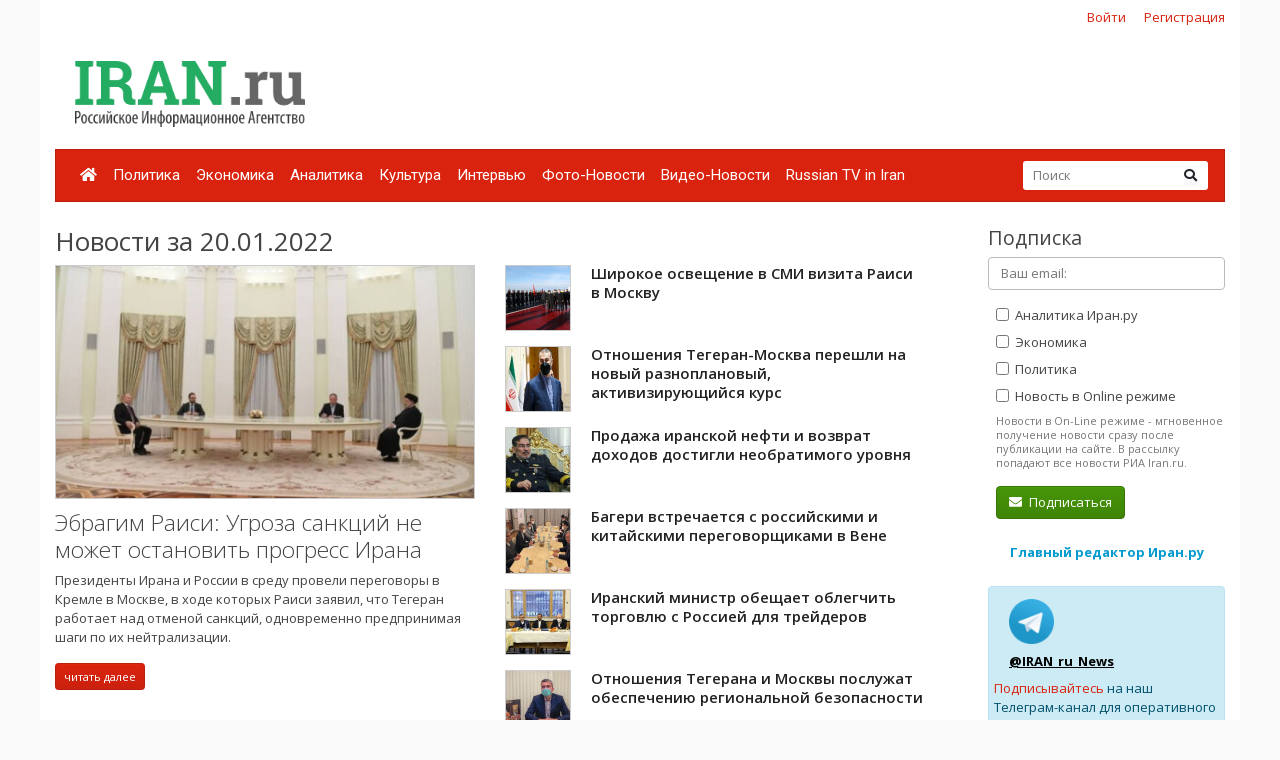

--- FILE ---
content_type: text/html; charset=UTF-8
request_url: https://www.iran.ru/news/date/2022-01-20
body_size: 7115
content:
<!DOCTYPE html>
<html lang="ru">
<head>
    <meta charset="utf-8">
    <meta http-equiv="X-UA-Compatible" content="IE=edge">
    <meta name="viewport" content="width=device-width, initial-scale=1">
    
    <!-- CSRF Token -->
    <meta name="csrf-token" content="7lvFORv46jW7d9I5iF7qfJ1WyjXo6lp1vog7lf50">

	<link rel="icon" href="/favicon.png" type="image/png" />
	<link rel="shortcut icon" href="/favicon.png" type="image/png" />

    <title>Новости за 20.01.2022 - Иран.ру</title>

    <!-- Fonts -->

    <!-- Styles -->
    <link href="/css/bootstrap.min.css" rel="stylesheet">
    <link href="/css/fontawesome-all.min.css" rel="stylesheet">
    <link href="/css/style.css" rel="stylesheet">
    <link href="/css/mobile.css" rel="stylesheet" media="(max-width: 650px)">

    <!-- Scripts -->
    <script src="/js/jquery.min.js"></script>
    <script src="/js/bootstrap.min.js" defer></script>
	<script src="/js/tether.min.js"></script>
	<script src="/js/jquery.lazyload.min.js"></script>
	<script src="/js/common.js?v=1"></script>

	<!-- Yandex.RTB -->
	<script>window.yaContextCb=window.yaContextCb||[]</script>
	<script src="https://yandex.ru/ads/system/context.js" async></script>

</head>
<body>
    <div id="app" class="container">

		<div class="row mt-2 mb-0 top-reg-bar">
			<div class="col-md-6 col-sm-12 text-left">
				<div style='margin-left:50px;'>
					
				</div>
			</div>
                        <div class="col-md-6 col-sm-12 text-right reg-auth-top">
                <a href="https://www.iran.ru/login">Войти</a>
                <a href="https://www.iran.ru/register">Регистрация</a>
            </div>
            		</div>
		<div class="row py-md-3">
			<div class="col-md-3 mb-3 mb-md-0">
				<a href="/"><img src="/img/iran-logo.png" id='top-logo' title="Иран.ру Российское Информационное Агентство"></a>
			</div>
			<div class="col-md-9 mb-2 mb-md-0">
				<div style="text-align:center; width:100%; height:90px;">
									<!-- Yandex.RTB R-A-286591-1 -->
<div id="yandex_rtb_R-A-286591-1"></div>
<script>
window.yaContextCb.push(() => {
    Ya.Context.AdvManager.render({
        "blockId": "R-A-286591-1",
        "renderTo": "yandex_rtb_R-A-286591-1"
    })
})
</script>
								</div>
			</div>
		</div>


    	<nav class="navbar navbar-expand-lg navbar-dark bg-primary">
    		
    		<button class="navbar-toggler" type="button" data-toggle="collapse" data-target="#navbarMenu" aria-controls="navbarMenu" aria-expanded="false" aria-label="Toggle navigation">
    			<span class="navbar-toggler-icon"></span>
    		</button>

    		<div class="collapse navbar-collapse" id="navbarMenu">
    			<ul class="navbar-nav mr-auto">
    				<li class="nav-item ">
    					<a class="nav-link pl-2" href="/"><i class="fa fa-home"></i></a>
    				</li>
    				    				<li class="nav-item ">
    					<a class="nav-link pl-2" href="https://www.iran.ru/news/politics">Политика</a>
    				</li>
    				    				<li class="nav-item ">
    					<a class="nav-link pl-2" href="https://www.iran.ru/news/economics">Экономика</a>
    				</li>
    				    				<li class="nav-item ">
    					<a class="nav-link pl-2" href="https://www.iran.ru/news/analytics">Аналитика</a>
    				</li>
    				    				<li class="nav-item ">
    					<a class="nav-link pl-2" href="https://www.iran.ru/news/culture">Культура</a>
    				</li>
    				    				<li class="nav-item ">
    					<a class="nav-link pl-2" href="https://www.iran.ru/news/interview">Интервью</a>
    				</li>
    				    				<li class="nav-item ">
    					<a class="nav-link pl-2" href="https://www.iran.ru/news/photo">Фото-Новости</a>
    				</li>
    				    				<li class="nav-item ">
    					<a class="nav-link pl-2" href="https://www.iran.ru/news/video">Видео-Новости</a>
    				</li>
    				    				<li class="nav-item ">
    					<a class="nav-link pl-2" href="https://www.iran.ru/news/rutv">Russian TV in Iran</a>
    				</li>
    				     			</ul>
    			<form action="https://www.iran.ru/search" method="get" class="form-inline my-2 my-lg-0 top-search-form">
    				<input name="keyword" class="form-control mr-sm-0 col-11" placeholder="Поиск" type="text" value="">
    				<button class="btn btn-secondary my-2 my-sm-0" type="submit"><i class="fa fa-search"></i></button>
    			</form>
    		</div>
    	</nav>

        <main class="py-4">
            <div class="row">
	<div class="col-md-9">
		
		<h2>Новости за 20.01.2022</h2>

					<div class="row">
							<div class="col-md-6 mb-4">
					
											<a href="https://www.iran.ru/news/politics/119670/Ebragim_Raisi_Ugroza_sankciy_ne_mozhet_ostanovit_progress_Irana">
							<img src="https://www.iran.ru/news/img/119670/450/250/upsize" title="Эбрагим Раиси: Угроза санкций не может остановить прогресс Ирана" style="border:1px solid #ccc; display:block; margin-bottom:10px;">
						</a>
										<a href="https://www.iran.ru/news/politics/119670/Ebragim_Raisi_Ugroza_sankciy_ne_mozhet_ostanovit_progress_Irana" class="h3 thin">Эбрагим Раиси: Угроза санкций не может остановить прогресс Ирана</a>
					<p class="mt-2">Президенты Ирана и России в среду провели переговоры в Кремле в Москве, в ходе которых Раиси заявил, что Тегеран работает над отменой санкций, одновременно предпринимая шаги по их нейтрализации.</p>
					<a href="https://www.iran.ru/news/politics/119670/Ebragim_Raisi_Ugroza_sankciy_ne_mozhet_ostanovit_progress_Irana" class="btn btn-primary btn-sm">читать далее</a>

									</div>
				<div class="col-md-6">
										<ul class="news-block-list">
										
					<li>
						<a href="https://www.iran.ru/news/politics/119671/Shirokoe_osveshchenie_v_SMI_vizita_Raisi_v_Moskvu">
															<img src="/img/e64.png" data-original="https://www.iran.ru/news/img/119671/64/64/upsize" title="Широкое освещение в СМИ визита Раиси в Москву" class="lazyload" style="border:1px solid #ccc; display:block; margin-bottom:10px;">
														Широкое освещение в СМИ визита Раиси в Москву
						</a>

						
					</li>
										
					<li>
						<a href="https://www.iran.ru/news/politics/119672/Otnosheniya_Tegeran_Moskva_pereshli_na_novyy_raznoplanovyy_aktiviziruyushchiysya_kurs">
															<img src="/img/e64.png" data-original="https://www.iran.ru/news/img/119672/64/64/upsize" title="Отношения Тегеран-Москва перешли на новый разноплановый, активизирующийся курс" class="lazyload" style="border:1px solid #ccc; display:block; margin-bottom:10px;">
														Отношения Тегеран-Москва перешли на новый разноплановый, активизирующийся курс
						</a>

						
					</li>
										
					<li>
						<a href="https://www.iran.ru/news/economics/119673/Prodazha_iranskoy_nefti_i_vozvrat_dohodov_dostigli_neobratimogo_urovnya">
															<img src="/img/e64.png" data-original="https://www.iran.ru/news/img/119673/64/64/upsize" title="Продажа иранской нефти и возврат доходов достигли необратимого уровня" class="lazyload" style="border:1px solid #ccc; display:block; margin-bottom:10px;">
														Продажа иранской нефти и возврат доходов достигли необратимого уровня
						</a>

						
					</li>
										
					<li>
						<a href="https://www.iran.ru/news/politics/119674/Bageri_vstrechaetsya_s_rossiyskimi_i_kitayskimi_peregovorshchikami_v_Vene">
															<img src="/img/e64.png" data-original="https://www.iran.ru/news/img/119674/64/64/upsize" title="Багери встречается с российскими и китайскими переговорщиками в Вене" class="lazyload" style="border:1px solid #ccc; display:block; margin-bottom:10px;">
														Багери встречается с российскими и китайскими переговорщиками в Вене
						</a>

						
					</li>
										
					<li>
						<a href="https://www.iran.ru/news/economics/119675/Iranskiy_ministr_obeshchaet_oblegchit_torgovlyu_s_Rossiey_dlya_treyderov">
															<img src="/img/e64.png" data-original="https://www.iran.ru/news/img/119675/64/64/upsize" title="Иранский министр обещает облегчить торговлю с Россией для трейдеров" class="lazyload" style="border:1px solid #ccc; display:block; margin-bottom:10px;">
														Иранский министр обещает облегчить торговлю с Россией для трейдеров
						</a>

						
					</li>
										
					<li>
						<a href="https://www.iran.ru/news/politics/119676/Otnosheniya_Tegerana_i_Moskvy_posluzhat_obespecheniyu_regionalnoy_bezopasnosti">
															<img src="/img/e64.png" data-original="https://www.iran.ru/news/img/119676/64/64/upsize" title="Отношения Тегерана и Москвы послужат обеспечению региональной безопасности" class="lazyload" style="border:1px solid #ccc; display:block; margin-bottom:10px;">
														Отношения Тегерана и Москвы послужат обеспечению региональной безопасности
						</a>

						
					</li>
										
					<li>
						<a href="https://www.iran.ru/news/economics/119677/Godovoy_obem_proizvodstva_meda_v_Irane_sostavlyaet_115_000_tonn">
															<img src="/img/e64.png" data-original="https://www.iran.ru/news/img/119677/64/64/upsize" title="Годовой объем производства меда в Иране составляет 115 000 тонн" class="lazyload" style="border:1px solid #ccc; display:block; margin-bottom:10px;">
														Годовой объем производства меда в Иране составляет 115 000 тонн
						</a>

						
					</li>
										
					<li>
						<a href="https://www.iran.ru/news/politics/119678/Rossiya_poluchit_proekt_soglasheniya_mezhdu_Tegeranom_i_Moskvoy_na_20_let">
															<img src="/img/e64.png" data-original="https://www.iran.ru/news/img/119678/64/64/upsize" title="Россия получит проект соглашения между Тегераном и-Москвой на 20 лет" class="lazyload" style="border:1px solid #ccc; display:block; margin-bottom:10px;">
														Россия получит проект соглашения между Тегераном и-Москвой на 20 лет
						</a>

						
					</li>
										
					<li>
						<a href="https://www.iran.ru/news/economics/119679/Bankovskie_kredity_sektoram_ekonomiki_v_Irane_vyrosli_bolee_chem_na_59">
															<img src="/img/e64.png" data-original="https://www.iran.ru/news/img/119679/64/64/upsize" title="Банковские кредиты секторам экономики в Иране выросли более чем на 59%" class="lazyload" style="border:1px solid #ccc; display:block; margin-bottom:10px;">
														Банковские кредиты секторам экономики в Иране выросли более чем на 59%
						</a>

						
					</li>
										
					<li>
						<a href="https://www.iran.ru/news/economics/119680/Iran_i_Rossiya_sostavili_dorozhnuyu_kartu_energeticheskogo_sotrudnichestva">
															<img src="/img/e64.png" data-original="https://www.iran.ru/news/img/119680/64/64/upsize" title="Иран и Россия составили дорожную карту энергетического сотрудничества" class="lazyload" style="border:1px solid #ccc; display:block; margin-bottom:10px;">
														Иран и Россия составили дорожную карту энергетического сотрудничества
						</a>

						
					</li>
										
					<li>
						<a href="https://www.iran.ru/news/economics/119681/Dolya_Irana_na_rossiyskom_rynke_opredelenno_mozhet_byt_uvelichena">
															<img src="/img/e64.png" data-original="https://www.iran.ru/news/img/119681/64/64/upsize" title="Доля Ирана на российском рынке определенно может быть увеличена" class="lazyload" style="border:1px solid #ccc; display:block; margin-bottom:10px;">
														Доля Ирана на российском рынке определенно может быть увеличена
						</a>

						
					</li>
										
					<li>
						<a href="https://www.iran.ru/news/analytics/119682/Zachem_Rossii_pomogat_Iranu">
															<img src="/img/e64.png" data-original="https://www.iran.ru/news/img/119682/64/64/upsize" title="Зачем России помогать Ирану" class="lazyload" style="border:1px solid #ccc; display:block; margin-bottom:10px;">
														Зачем России помогать Ирану
						</a>

												<br>
						<span class="text-nowrap text-muted">
							<i class="fa fa-comments mr-1"></i><span class="comments-count">комментарии: <b>2</b></span>
						</span>
						
					</li>
										
					<li>
						<a href="https://www.iran.ru/news/politics/119683/Kooperaciya_Irana_i_Rossii_v_Sirii_ukrepili_regionalnuyu_bezopasnost">
															<img src="/img/e64.png" data-original="https://www.iran.ru/news/img/119683/64/64/upsize" title="Кооперация Ирана и России в Сирии укрепили региональную безопасность" class="lazyload" style="border:1px solid #ccc; display:block; margin-bottom:10px;">
														Кооперация Ирана и России в Сирии укрепили региональную безопасность
						</a>

						
					</li>
										
					<li>
						<a href="https://www.iran.ru/news/economics/119684/Podpisany_vazhnye_soglasheniya_Irana_s_rossiyskimi_neftyanymi_i_energeticheskimi_sektorami">
															<img src="/img/e64.png" data-original="https://www.iran.ru/news/img/119684/64/64/upsize" title="Подписаны важные соглашения Ирана с российскими нефтяными и энергетическими секторами" class="lazyload" style="border:1px solid #ccc; display:block; margin-bottom:10px;">
														Подписаны важные соглашения Ирана с российскими нефтяными и энергетическими секторами
						</a>

						
					</li>
									</div>
						</div>
					
	</div>
	<div class="col-md-3 pl-3 pl-md-5">

		<h4>Подписка</h4>
		<form method="POST" action="https://www.iran.ru/subscriber/subscribe" accept-charset="UTF-8" class="subscribe-form" onsubmit="return check()"><input name="_method" type="hidden" value="PUT"><input name="_token" type="hidden" value="7lvFORv46jW7d9I5iF7qfJ1WyjXo6lp1vog7lf50">

	<input name="id" type="hidden" value="">

	<div class="form-group">
		<input id="email" required="true" class="form-control" placeholder="Ваш email:"  name="email" type="email" value="">

			</div>

	<div class="form-group ml-2 mb-0 pb-0">
		<label>
			<input class="sections" name="sections[]" type="checkbox" value="3">
			Аналитика Иран.ру
		</label>
	</div>

	<div class="form-group ml-2 mb-0 pb-0">
		<label>
			<input class="sections" name="sections[]" type="checkbox" value="2">
			Экономика
		</label>
	</div>

	<div class="form-group ml-2 mb-0 pb-0">
		<label>
			<input class="sections" name="sections[]" type="checkbox" value="1">
			Политика
		</label>
	</div>

	<div class="form-group ml-2 mt-0 pt-0">
		<input name="online" type="hidden" value="0">
		<label>
			<input class="sections" name="online" type="checkbox" value="1">
			Новость в Online режиме
		</label>
		<div class="text-muted f-desc">
			Новости в On-Line режиме - мгновенное получение новости сразу после публикации на сайте. В рассылку попадают все новости РИА Iran.ru.
		</div>
	</div>

	<div class="mb-2" id="recaptcha-block"  style="display:none;" >
		<script type="text/javascript">
        var RecaptchaOptions = {"curl_timeout":1,"curl_verify":true,"lang":"ru","size":"compact"};
    </script>
<script src='https://www.google.com/recaptcha/api.js?render=onload&amp;hl=ru'></script>
<div class="g-recaptcha" data-sitekey="6Ld1glwUAAAAAOTbi_nRIeVXaXBDDv3JhndSqrWA" ></div>
<noscript>
    <div style="width: 302px; height: 352px;">
        <div style="width: 302px; height: 352px; position: relative;">
            <div style="width: 302px; height: 352px; position: absolute;">
                <iframe src="https://www.google.com/recaptcha/api/fallback?k=6Ld1glwUAAAAAOTbi_nRIeVXaXBDDv3JhndSqrWA"
                        frameborder="0" scrolling="no"
                        style="width: 302px; height:352px; border-style: none;">
                </iframe>
            </div>
            <div style="width: 250px; height: 80px; position: absolute; border-style: none;
                  bottom: 21px; left: 25px; margin: 0; padding: 0; right: 25px;">
        <textarea id="g-recaptcha-response" name="g-recaptcha-response"
                  class="g-recaptcha-response"
                  style="width: 250px; height: 80px; border: 1px solid #c1c1c1;
                         margin: 0; padding: 0; resize: none;"></textarea>
            </div>
        </div>
    </div>
</noscript>

	</div>
	
	<div class='form-group ml-2'>
		<button class='btn btn-success'><i class="fa fa-envelope mr-1"></i> Подписаться</button>
	</div>

	</form>

	<script type="text/javascript">
		$("#email").blur(function(){
			if ($(this).val()) {
				$("#recaptcha-block").slideDown(300);
			} else {
				$("#recaptcha-block").slideUp(300);
			}
		});
	</script>

		<div class="my-4 text-center">
			<noindex>
			<a href="http://www.safarov.ru/" rel="nofollow" target="_blank" class="text-info">
				<b>Главный редактор Иран.ру</b>
			</a>
			</noindex>
		</div>

		<div class='alert alert-info mt-4'>
			<div class="row">
				<noindex>
				<div class='col-md-4 align-self-center mb-2'>
					<img src="/img/telegram-logo.png">
				</div>
				<div class="col-md-8 align-self-center mb-2">
					<a href="https://t.me/iran_ru_news" rel="nofollow" target='_blank' style="color:#000; font-weight:bold; text-decoration:underline;">@IRAN_ru_News</a>
				</div>

				<span style='line-height:15px;'>
					<a href="https://t.me/iran_ru_news" rel="nofollow" target='_blank'>Подписывайтесь</a> на наш Телеграм-канал для оперативного получения новостей.
				</span>
				</noindex>
			</div>
		</div>

		<div class="calendar-wrapper" style="margin-top:40px;">
					</div>

					<div class="my-5 text-center">
	<!-- Yandex.RTB R-A-286591-2 -->
	<div id="yandex_rtb_R-A-286591-2"></div>
	<script>
	window.yaContextCb.push(() => {
		Ya.Context.AdvManager.render({
			"blockId": "R-A-286591-2",
			"renderTo": "yandex_rtb_R-A-286591-2"
		})
	})
	</script>
</div>		


		<div style="position:absolute; right:0; bottom:0; max-width:230px;">
<script async="async" src="https://w.uptolike.com/widgets/v1/zp.js?pid=tl83aea12e626e7cdeb244f16fba5cbe0b51ac52f3" type="text/javascript"></script>		</div>

	</div>
</div>

<script>

	function check()
	{
		var checked = false;
		$('.sections').each(function( item,i,arr ) {
		    if(i.checked)
		    	checked = true;

		});

		if(checked == false)
			alert('Выберите хотя бы один раздел новостей')

		return checked;
	}

</script>
        </main>

        <div class="row footer mt-4 pt-4 pb-5">
        	<div class="col-md-10">

    			<ul class="navbar-bottom">
				<li>
					<a href="/"><i class="fa fa-home"></i></a>
				</li>
								<li>
					<a href="https://www.iran.ru/news/politics">Политика</a>
				</li>
								<li>
					<a href="https://www.iran.ru/news/economics">Экономика</a>
				</li>
								<li>
					<a href="https://www.iran.ru/news/analytics">Аналитика</a>
				</li>
								<li>
					<a href="https://www.iran.ru/news/culture">Культура</a>
				</li>
								<li>
					<a href="https://www.iran.ru/news/interview">Интервью</a>
				</li>
								<li>
					<a href="https://www.iran.ru/news/photo">Фото-Новости</a>
				</li>
								<li>
					<a href="https://www.iran.ru/news/video">Видео-Новости</a>
				</li>
								<li>
					<a href="https://www.iran.ru/news/rutv">Russian TV in Iran</a>
				</li>
				    			</ul>

				<small>
	        		© Все права защищены 2002-2012 <a href="https://www.iran.ru">Российское Информационное Агентство Iran.ru</a>
    	    		<br>
					Лицензия Минпечати РФ №77-6912
					<br>
					<a href="https://www.iran.ru/feedback"><i class="fa fa-envelope mr-1"></i> Обратная связь</a>
				</small>
        	</div>
			<div class="col-md-2 text-center">
							<noindex>

	<!-- Yandex.Metrika counter -->
	<script type="text/javascript" >
	    (function (d, w, c) {
	        (w[c] = w[c] || []).push(function() {
	            try {
	                w.yaCounter49171372 = new Ya.Metrika2({
	                    id:49171372,
	                    clickmap:true,
	                    trackLinks:true,
	                    accurateTrackBounce:true
	                });
	            } catch(e) { }
	        });

	        var n = d.getElementsByTagName("script")[0],
	            s = d.createElement("script"),
	            f = function () { n.parentNode.insertBefore(s, n); };
	        s.type = "text/javascript";
	        s.async = true;
	        s.src = "https://mc.yandex.ru/metrika/tag.js";

	        if (w.opera == "[object Opera]") {
	            d.addEventListener("DOMContentLoaded", f, false);
	        } else { f(); }
	    })(document, window, "yandex_metrika_callbacks2");
	</script>
	<noscript><div><img src="https://mc.yandex.ru/watch/49171372" style="position:absolute; left:-9999px;" alt="" /></div></noscript>
	<!-- /Yandex.Metrika counter -->


	<!-- Rating@Mail.ru counter -->
	<script type="text/javascript">
	var _tmr = window._tmr || (window._tmr = []);
	_tmr.push({id: "301261", type: "pageView", start: (new Date()).getTime()});
	(function (d, w, id) {
	  if (d.getElementById(id)) return;
	  var ts = d.createElement("script"); ts.type = "text/javascript"; ts.async = true; ts.id = id;
	  ts.src = (d.location.protocol == "https:" ? "https:" : "http:") + "//top-fwz1.mail.ru/js/code.js";
	  var f = function () {var s = d.getElementsByTagName("script")[0]; s.parentNode.insertBefore(ts, s);};
	  if (w.opera == "[object Opera]") { d.addEventListener("DOMContentLoaded", f, false); } else { f(); }
	})(document, window, "topmailru-code");
	</script><noscript><div>
	<img src="//top-fwz1.mail.ru/counter?id=301261;js=na" style="border:0;position:absolute;left:-9999px;" alt="" />
	</div></noscript>
	<!-- //Rating@Mail.ru counter -->

	<!-- Rating@Mail.ru logo -->
	<a href="https://top.mail.ru/jump?from=301261">
	<img src="//top-fwz1.mail.ru/counter?id=301261;t=496;l=1"
	style="border:0;" height="31" width="88" alt="Рейтинг@Mail.ru" /></a>
	<!-- //Rating@Mail.ru logo -->

</noindex>

							<br><br>
				        			<noindex><a href='https://www.portalmaster.ru' rel="nofollow"><img src="https://www.portalmaster.ru/img/portalmaster_btn.png"></a></noindex>
        		        	</div>
        </div>
    </div>
</body>
</html>


--- FILE ---
content_type: text/html; charset=utf-8
request_url: https://www.google.com/recaptcha/api2/anchor?ar=1&k=6Ld1glwUAAAAAOTbi_nRIeVXaXBDDv3JhndSqrWA&co=aHR0cHM6Ly93d3cuaXJhbi5ydTo0NDM.&hl=ru&v=PoyoqOPhxBO7pBk68S4YbpHZ&size=normal&anchor-ms=20000&execute-ms=30000&cb=w1fmnmfqqsec
body_size: 49153
content:
<!DOCTYPE HTML><html dir="ltr" lang="ru"><head><meta http-equiv="Content-Type" content="text/html; charset=UTF-8">
<meta http-equiv="X-UA-Compatible" content="IE=edge">
<title>reCAPTCHA</title>
<style type="text/css">
/* cyrillic-ext */
@font-face {
  font-family: 'Roboto';
  font-style: normal;
  font-weight: 400;
  font-stretch: 100%;
  src: url(//fonts.gstatic.com/s/roboto/v48/KFO7CnqEu92Fr1ME7kSn66aGLdTylUAMa3GUBHMdazTgWw.woff2) format('woff2');
  unicode-range: U+0460-052F, U+1C80-1C8A, U+20B4, U+2DE0-2DFF, U+A640-A69F, U+FE2E-FE2F;
}
/* cyrillic */
@font-face {
  font-family: 'Roboto';
  font-style: normal;
  font-weight: 400;
  font-stretch: 100%;
  src: url(//fonts.gstatic.com/s/roboto/v48/KFO7CnqEu92Fr1ME7kSn66aGLdTylUAMa3iUBHMdazTgWw.woff2) format('woff2');
  unicode-range: U+0301, U+0400-045F, U+0490-0491, U+04B0-04B1, U+2116;
}
/* greek-ext */
@font-face {
  font-family: 'Roboto';
  font-style: normal;
  font-weight: 400;
  font-stretch: 100%;
  src: url(//fonts.gstatic.com/s/roboto/v48/KFO7CnqEu92Fr1ME7kSn66aGLdTylUAMa3CUBHMdazTgWw.woff2) format('woff2');
  unicode-range: U+1F00-1FFF;
}
/* greek */
@font-face {
  font-family: 'Roboto';
  font-style: normal;
  font-weight: 400;
  font-stretch: 100%;
  src: url(//fonts.gstatic.com/s/roboto/v48/KFO7CnqEu92Fr1ME7kSn66aGLdTylUAMa3-UBHMdazTgWw.woff2) format('woff2');
  unicode-range: U+0370-0377, U+037A-037F, U+0384-038A, U+038C, U+038E-03A1, U+03A3-03FF;
}
/* math */
@font-face {
  font-family: 'Roboto';
  font-style: normal;
  font-weight: 400;
  font-stretch: 100%;
  src: url(//fonts.gstatic.com/s/roboto/v48/KFO7CnqEu92Fr1ME7kSn66aGLdTylUAMawCUBHMdazTgWw.woff2) format('woff2');
  unicode-range: U+0302-0303, U+0305, U+0307-0308, U+0310, U+0312, U+0315, U+031A, U+0326-0327, U+032C, U+032F-0330, U+0332-0333, U+0338, U+033A, U+0346, U+034D, U+0391-03A1, U+03A3-03A9, U+03B1-03C9, U+03D1, U+03D5-03D6, U+03F0-03F1, U+03F4-03F5, U+2016-2017, U+2034-2038, U+203C, U+2040, U+2043, U+2047, U+2050, U+2057, U+205F, U+2070-2071, U+2074-208E, U+2090-209C, U+20D0-20DC, U+20E1, U+20E5-20EF, U+2100-2112, U+2114-2115, U+2117-2121, U+2123-214F, U+2190, U+2192, U+2194-21AE, U+21B0-21E5, U+21F1-21F2, U+21F4-2211, U+2213-2214, U+2216-22FF, U+2308-230B, U+2310, U+2319, U+231C-2321, U+2336-237A, U+237C, U+2395, U+239B-23B7, U+23D0, U+23DC-23E1, U+2474-2475, U+25AF, U+25B3, U+25B7, U+25BD, U+25C1, U+25CA, U+25CC, U+25FB, U+266D-266F, U+27C0-27FF, U+2900-2AFF, U+2B0E-2B11, U+2B30-2B4C, U+2BFE, U+3030, U+FF5B, U+FF5D, U+1D400-1D7FF, U+1EE00-1EEFF;
}
/* symbols */
@font-face {
  font-family: 'Roboto';
  font-style: normal;
  font-weight: 400;
  font-stretch: 100%;
  src: url(//fonts.gstatic.com/s/roboto/v48/KFO7CnqEu92Fr1ME7kSn66aGLdTylUAMaxKUBHMdazTgWw.woff2) format('woff2');
  unicode-range: U+0001-000C, U+000E-001F, U+007F-009F, U+20DD-20E0, U+20E2-20E4, U+2150-218F, U+2190, U+2192, U+2194-2199, U+21AF, U+21E6-21F0, U+21F3, U+2218-2219, U+2299, U+22C4-22C6, U+2300-243F, U+2440-244A, U+2460-24FF, U+25A0-27BF, U+2800-28FF, U+2921-2922, U+2981, U+29BF, U+29EB, U+2B00-2BFF, U+4DC0-4DFF, U+FFF9-FFFB, U+10140-1018E, U+10190-1019C, U+101A0, U+101D0-101FD, U+102E0-102FB, U+10E60-10E7E, U+1D2C0-1D2D3, U+1D2E0-1D37F, U+1F000-1F0FF, U+1F100-1F1AD, U+1F1E6-1F1FF, U+1F30D-1F30F, U+1F315, U+1F31C, U+1F31E, U+1F320-1F32C, U+1F336, U+1F378, U+1F37D, U+1F382, U+1F393-1F39F, U+1F3A7-1F3A8, U+1F3AC-1F3AF, U+1F3C2, U+1F3C4-1F3C6, U+1F3CA-1F3CE, U+1F3D4-1F3E0, U+1F3ED, U+1F3F1-1F3F3, U+1F3F5-1F3F7, U+1F408, U+1F415, U+1F41F, U+1F426, U+1F43F, U+1F441-1F442, U+1F444, U+1F446-1F449, U+1F44C-1F44E, U+1F453, U+1F46A, U+1F47D, U+1F4A3, U+1F4B0, U+1F4B3, U+1F4B9, U+1F4BB, U+1F4BF, U+1F4C8-1F4CB, U+1F4D6, U+1F4DA, U+1F4DF, U+1F4E3-1F4E6, U+1F4EA-1F4ED, U+1F4F7, U+1F4F9-1F4FB, U+1F4FD-1F4FE, U+1F503, U+1F507-1F50B, U+1F50D, U+1F512-1F513, U+1F53E-1F54A, U+1F54F-1F5FA, U+1F610, U+1F650-1F67F, U+1F687, U+1F68D, U+1F691, U+1F694, U+1F698, U+1F6AD, U+1F6B2, U+1F6B9-1F6BA, U+1F6BC, U+1F6C6-1F6CF, U+1F6D3-1F6D7, U+1F6E0-1F6EA, U+1F6F0-1F6F3, U+1F6F7-1F6FC, U+1F700-1F7FF, U+1F800-1F80B, U+1F810-1F847, U+1F850-1F859, U+1F860-1F887, U+1F890-1F8AD, U+1F8B0-1F8BB, U+1F8C0-1F8C1, U+1F900-1F90B, U+1F93B, U+1F946, U+1F984, U+1F996, U+1F9E9, U+1FA00-1FA6F, U+1FA70-1FA7C, U+1FA80-1FA89, U+1FA8F-1FAC6, U+1FACE-1FADC, U+1FADF-1FAE9, U+1FAF0-1FAF8, U+1FB00-1FBFF;
}
/* vietnamese */
@font-face {
  font-family: 'Roboto';
  font-style: normal;
  font-weight: 400;
  font-stretch: 100%;
  src: url(//fonts.gstatic.com/s/roboto/v48/KFO7CnqEu92Fr1ME7kSn66aGLdTylUAMa3OUBHMdazTgWw.woff2) format('woff2');
  unicode-range: U+0102-0103, U+0110-0111, U+0128-0129, U+0168-0169, U+01A0-01A1, U+01AF-01B0, U+0300-0301, U+0303-0304, U+0308-0309, U+0323, U+0329, U+1EA0-1EF9, U+20AB;
}
/* latin-ext */
@font-face {
  font-family: 'Roboto';
  font-style: normal;
  font-weight: 400;
  font-stretch: 100%;
  src: url(//fonts.gstatic.com/s/roboto/v48/KFO7CnqEu92Fr1ME7kSn66aGLdTylUAMa3KUBHMdazTgWw.woff2) format('woff2');
  unicode-range: U+0100-02BA, U+02BD-02C5, U+02C7-02CC, U+02CE-02D7, U+02DD-02FF, U+0304, U+0308, U+0329, U+1D00-1DBF, U+1E00-1E9F, U+1EF2-1EFF, U+2020, U+20A0-20AB, U+20AD-20C0, U+2113, U+2C60-2C7F, U+A720-A7FF;
}
/* latin */
@font-face {
  font-family: 'Roboto';
  font-style: normal;
  font-weight: 400;
  font-stretch: 100%;
  src: url(//fonts.gstatic.com/s/roboto/v48/KFO7CnqEu92Fr1ME7kSn66aGLdTylUAMa3yUBHMdazQ.woff2) format('woff2');
  unicode-range: U+0000-00FF, U+0131, U+0152-0153, U+02BB-02BC, U+02C6, U+02DA, U+02DC, U+0304, U+0308, U+0329, U+2000-206F, U+20AC, U+2122, U+2191, U+2193, U+2212, U+2215, U+FEFF, U+FFFD;
}
/* cyrillic-ext */
@font-face {
  font-family: 'Roboto';
  font-style: normal;
  font-weight: 500;
  font-stretch: 100%;
  src: url(//fonts.gstatic.com/s/roboto/v48/KFO7CnqEu92Fr1ME7kSn66aGLdTylUAMa3GUBHMdazTgWw.woff2) format('woff2');
  unicode-range: U+0460-052F, U+1C80-1C8A, U+20B4, U+2DE0-2DFF, U+A640-A69F, U+FE2E-FE2F;
}
/* cyrillic */
@font-face {
  font-family: 'Roboto';
  font-style: normal;
  font-weight: 500;
  font-stretch: 100%;
  src: url(//fonts.gstatic.com/s/roboto/v48/KFO7CnqEu92Fr1ME7kSn66aGLdTylUAMa3iUBHMdazTgWw.woff2) format('woff2');
  unicode-range: U+0301, U+0400-045F, U+0490-0491, U+04B0-04B1, U+2116;
}
/* greek-ext */
@font-face {
  font-family: 'Roboto';
  font-style: normal;
  font-weight: 500;
  font-stretch: 100%;
  src: url(//fonts.gstatic.com/s/roboto/v48/KFO7CnqEu92Fr1ME7kSn66aGLdTylUAMa3CUBHMdazTgWw.woff2) format('woff2');
  unicode-range: U+1F00-1FFF;
}
/* greek */
@font-face {
  font-family: 'Roboto';
  font-style: normal;
  font-weight: 500;
  font-stretch: 100%;
  src: url(//fonts.gstatic.com/s/roboto/v48/KFO7CnqEu92Fr1ME7kSn66aGLdTylUAMa3-UBHMdazTgWw.woff2) format('woff2');
  unicode-range: U+0370-0377, U+037A-037F, U+0384-038A, U+038C, U+038E-03A1, U+03A3-03FF;
}
/* math */
@font-face {
  font-family: 'Roboto';
  font-style: normal;
  font-weight: 500;
  font-stretch: 100%;
  src: url(//fonts.gstatic.com/s/roboto/v48/KFO7CnqEu92Fr1ME7kSn66aGLdTylUAMawCUBHMdazTgWw.woff2) format('woff2');
  unicode-range: U+0302-0303, U+0305, U+0307-0308, U+0310, U+0312, U+0315, U+031A, U+0326-0327, U+032C, U+032F-0330, U+0332-0333, U+0338, U+033A, U+0346, U+034D, U+0391-03A1, U+03A3-03A9, U+03B1-03C9, U+03D1, U+03D5-03D6, U+03F0-03F1, U+03F4-03F5, U+2016-2017, U+2034-2038, U+203C, U+2040, U+2043, U+2047, U+2050, U+2057, U+205F, U+2070-2071, U+2074-208E, U+2090-209C, U+20D0-20DC, U+20E1, U+20E5-20EF, U+2100-2112, U+2114-2115, U+2117-2121, U+2123-214F, U+2190, U+2192, U+2194-21AE, U+21B0-21E5, U+21F1-21F2, U+21F4-2211, U+2213-2214, U+2216-22FF, U+2308-230B, U+2310, U+2319, U+231C-2321, U+2336-237A, U+237C, U+2395, U+239B-23B7, U+23D0, U+23DC-23E1, U+2474-2475, U+25AF, U+25B3, U+25B7, U+25BD, U+25C1, U+25CA, U+25CC, U+25FB, U+266D-266F, U+27C0-27FF, U+2900-2AFF, U+2B0E-2B11, U+2B30-2B4C, U+2BFE, U+3030, U+FF5B, U+FF5D, U+1D400-1D7FF, U+1EE00-1EEFF;
}
/* symbols */
@font-face {
  font-family: 'Roboto';
  font-style: normal;
  font-weight: 500;
  font-stretch: 100%;
  src: url(//fonts.gstatic.com/s/roboto/v48/KFO7CnqEu92Fr1ME7kSn66aGLdTylUAMaxKUBHMdazTgWw.woff2) format('woff2');
  unicode-range: U+0001-000C, U+000E-001F, U+007F-009F, U+20DD-20E0, U+20E2-20E4, U+2150-218F, U+2190, U+2192, U+2194-2199, U+21AF, U+21E6-21F0, U+21F3, U+2218-2219, U+2299, U+22C4-22C6, U+2300-243F, U+2440-244A, U+2460-24FF, U+25A0-27BF, U+2800-28FF, U+2921-2922, U+2981, U+29BF, U+29EB, U+2B00-2BFF, U+4DC0-4DFF, U+FFF9-FFFB, U+10140-1018E, U+10190-1019C, U+101A0, U+101D0-101FD, U+102E0-102FB, U+10E60-10E7E, U+1D2C0-1D2D3, U+1D2E0-1D37F, U+1F000-1F0FF, U+1F100-1F1AD, U+1F1E6-1F1FF, U+1F30D-1F30F, U+1F315, U+1F31C, U+1F31E, U+1F320-1F32C, U+1F336, U+1F378, U+1F37D, U+1F382, U+1F393-1F39F, U+1F3A7-1F3A8, U+1F3AC-1F3AF, U+1F3C2, U+1F3C4-1F3C6, U+1F3CA-1F3CE, U+1F3D4-1F3E0, U+1F3ED, U+1F3F1-1F3F3, U+1F3F5-1F3F7, U+1F408, U+1F415, U+1F41F, U+1F426, U+1F43F, U+1F441-1F442, U+1F444, U+1F446-1F449, U+1F44C-1F44E, U+1F453, U+1F46A, U+1F47D, U+1F4A3, U+1F4B0, U+1F4B3, U+1F4B9, U+1F4BB, U+1F4BF, U+1F4C8-1F4CB, U+1F4D6, U+1F4DA, U+1F4DF, U+1F4E3-1F4E6, U+1F4EA-1F4ED, U+1F4F7, U+1F4F9-1F4FB, U+1F4FD-1F4FE, U+1F503, U+1F507-1F50B, U+1F50D, U+1F512-1F513, U+1F53E-1F54A, U+1F54F-1F5FA, U+1F610, U+1F650-1F67F, U+1F687, U+1F68D, U+1F691, U+1F694, U+1F698, U+1F6AD, U+1F6B2, U+1F6B9-1F6BA, U+1F6BC, U+1F6C6-1F6CF, U+1F6D3-1F6D7, U+1F6E0-1F6EA, U+1F6F0-1F6F3, U+1F6F7-1F6FC, U+1F700-1F7FF, U+1F800-1F80B, U+1F810-1F847, U+1F850-1F859, U+1F860-1F887, U+1F890-1F8AD, U+1F8B0-1F8BB, U+1F8C0-1F8C1, U+1F900-1F90B, U+1F93B, U+1F946, U+1F984, U+1F996, U+1F9E9, U+1FA00-1FA6F, U+1FA70-1FA7C, U+1FA80-1FA89, U+1FA8F-1FAC6, U+1FACE-1FADC, U+1FADF-1FAE9, U+1FAF0-1FAF8, U+1FB00-1FBFF;
}
/* vietnamese */
@font-face {
  font-family: 'Roboto';
  font-style: normal;
  font-weight: 500;
  font-stretch: 100%;
  src: url(//fonts.gstatic.com/s/roboto/v48/KFO7CnqEu92Fr1ME7kSn66aGLdTylUAMa3OUBHMdazTgWw.woff2) format('woff2');
  unicode-range: U+0102-0103, U+0110-0111, U+0128-0129, U+0168-0169, U+01A0-01A1, U+01AF-01B0, U+0300-0301, U+0303-0304, U+0308-0309, U+0323, U+0329, U+1EA0-1EF9, U+20AB;
}
/* latin-ext */
@font-face {
  font-family: 'Roboto';
  font-style: normal;
  font-weight: 500;
  font-stretch: 100%;
  src: url(//fonts.gstatic.com/s/roboto/v48/KFO7CnqEu92Fr1ME7kSn66aGLdTylUAMa3KUBHMdazTgWw.woff2) format('woff2');
  unicode-range: U+0100-02BA, U+02BD-02C5, U+02C7-02CC, U+02CE-02D7, U+02DD-02FF, U+0304, U+0308, U+0329, U+1D00-1DBF, U+1E00-1E9F, U+1EF2-1EFF, U+2020, U+20A0-20AB, U+20AD-20C0, U+2113, U+2C60-2C7F, U+A720-A7FF;
}
/* latin */
@font-face {
  font-family: 'Roboto';
  font-style: normal;
  font-weight: 500;
  font-stretch: 100%;
  src: url(//fonts.gstatic.com/s/roboto/v48/KFO7CnqEu92Fr1ME7kSn66aGLdTylUAMa3yUBHMdazQ.woff2) format('woff2');
  unicode-range: U+0000-00FF, U+0131, U+0152-0153, U+02BB-02BC, U+02C6, U+02DA, U+02DC, U+0304, U+0308, U+0329, U+2000-206F, U+20AC, U+2122, U+2191, U+2193, U+2212, U+2215, U+FEFF, U+FFFD;
}
/* cyrillic-ext */
@font-face {
  font-family: 'Roboto';
  font-style: normal;
  font-weight: 900;
  font-stretch: 100%;
  src: url(//fonts.gstatic.com/s/roboto/v48/KFO7CnqEu92Fr1ME7kSn66aGLdTylUAMa3GUBHMdazTgWw.woff2) format('woff2');
  unicode-range: U+0460-052F, U+1C80-1C8A, U+20B4, U+2DE0-2DFF, U+A640-A69F, U+FE2E-FE2F;
}
/* cyrillic */
@font-face {
  font-family: 'Roboto';
  font-style: normal;
  font-weight: 900;
  font-stretch: 100%;
  src: url(//fonts.gstatic.com/s/roboto/v48/KFO7CnqEu92Fr1ME7kSn66aGLdTylUAMa3iUBHMdazTgWw.woff2) format('woff2');
  unicode-range: U+0301, U+0400-045F, U+0490-0491, U+04B0-04B1, U+2116;
}
/* greek-ext */
@font-face {
  font-family: 'Roboto';
  font-style: normal;
  font-weight: 900;
  font-stretch: 100%;
  src: url(//fonts.gstatic.com/s/roboto/v48/KFO7CnqEu92Fr1ME7kSn66aGLdTylUAMa3CUBHMdazTgWw.woff2) format('woff2');
  unicode-range: U+1F00-1FFF;
}
/* greek */
@font-face {
  font-family: 'Roboto';
  font-style: normal;
  font-weight: 900;
  font-stretch: 100%;
  src: url(//fonts.gstatic.com/s/roboto/v48/KFO7CnqEu92Fr1ME7kSn66aGLdTylUAMa3-UBHMdazTgWw.woff2) format('woff2');
  unicode-range: U+0370-0377, U+037A-037F, U+0384-038A, U+038C, U+038E-03A1, U+03A3-03FF;
}
/* math */
@font-face {
  font-family: 'Roboto';
  font-style: normal;
  font-weight: 900;
  font-stretch: 100%;
  src: url(//fonts.gstatic.com/s/roboto/v48/KFO7CnqEu92Fr1ME7kSn66aGLdTylUAMawCUBHMdazTgWw.woff2) format('woff2');
  unicode-range: U+0302-0303, U+0305, U+0307-0308, U+0310, U+0312, U+0315, U+031A, U+0326-0327, U+032C, U+032F-0330, U+0332-0333, U+0338, U+033A, U+0346, U+034D, U+0391-03A1, U+03A3-03A9, U+03B1-03C9, U+03D1, U+03D5-03D6, U+03F0-03F1, U+03F4-03F5, U+2016-2017, U+2034-2038, U+203C, U+2040, U+2043, U+2047, U+2050, U+2057, U+205F, U+2070-2071, U+2074-208E, U+2090-209C, U+20D0-20DC, U+20E1, U+20E5-20EF, U+2100-2112, U+2114-2115, U+2117-2121, U+2123-214F, U+2190, U+2192, U+2194-21AE, U+21B0-21E5, U+21F1-21F2, U+21F4-2211, U+2213-2214, U+2216-22FF, U+2308-230B, U+2310, U+2319, U+231C-2321, U+2336-237A, U+237C, U+2395, U+239B-23B7, U+23D0, U+23DC-23E1, U+2474-2475, U+25AF, U+25B3, U+25B7, U+25BD, U+25C1, U+25CA, U+25CC, U+25FB, U+266D-266F, U+27C0-27FF, U+2900-2AFF, U+2B0E-2B11, U+2B30-2B4C, U+2BFE, U+3030, U+FF5B, U+FF5D, U+1D400-1D7FF, U+1EE00-1EEFF;
}
/* symbols */
@font-face {
  font-family: 'Roboto';
  font-style: normal;
  font-weight: 900;
  font-stretch: 100%;
  src: url(//fonts.gstatic.com/s/roboto/v48/KFO7CnqEu92Fr1ME7kSn66aGLdTylUAMaxKUBHMdazTgWw.woff2) format('woff2');
  unicode-range: U+0001-000C, U+000E-001F, U+007F-009F, U+20DD-20E0, U+20E2-20E4, U+2150-218F, U+2190, U+2192, U+2194-2199, U+21AF, U+21E6-21F0, U+21F3, U+2218-2219, U+2299, U+22C4-22C6, U+2300-243F, U+2440-244A, U+2460-24FF, U+25A0-27BF, U+2800-28FF, U+2921-2922, U+2981, U+29BF, U+29EB, U+2B00-2BFF, U+4DC0-4DFF, U+FFF9-FFFB, U+10140-1018E, U+10190-1019C, U+101A0, U+101D0-101FD, U+102E0-102FB, U+10E60-10E7E, U+1D2C0-1D2D3, U+1D2E0-1D37F, U+1F000-1F0FF, U+1F100-1F1AD, U+1F1E6-1F1FF, U+1F30D-1F30F, U+1F315, U+1F31C, U+1F31E, U+1F320-1F32C, U+1F336, U+1F378, U+1F37D, U+1F382, U+1F393-1F39F, U+1F3A7-1F3A8, U+1F3AC-1F3AF, U+1F3C2, U+1F3C4-1F3C6, U+1F3CA-1F3CE, U+1F3D4-1F3E0, U+1F3ED, U+1F3F1-1F3F3, U+1F3F5-1F3F7, U+1F408, U+1F415, U+1F41F, U+1F426, U+1F43F, U+1F441-1F442, U+1F444, U+1F446-1F449, U+1F44C-1F44E, U+1F453, U+1F46A, U+1F47D, U+1F4A3, U+1F4B0, U+1F4B3, U+1F4B9, U+1F4BB, U+1F4BF, U+1F4C8-1F4CB, U+1F4D6, U+1F4DA, U+1F4DF, U+1F4E3-1F4E6, U+1F4EA-1F4ED, U+1F4F7, U+1F4F9-1F4FB, U+1F4FD-1F4FE, U+1F503, U+1F507-1F50B, U+1F50D, U+1F512-1F513, U+1F53E-1F54A, U+1F54F-1F5FA, U+1F610, U+1F650-1F67F, U+1F687, U+1F68D, U+1F691, U+1F694, U+1F698, U+1F6AD, U+1F6B2, U+1F6B9-1F6BA, U+1F6BC, U+1F6C6-1F6CF, U+1F6D3-1F6D7, U+1F6E0-1F6EA, U+1F6F0-1F6F3, U+1F6F7-1F6FC, U+1F700-1F7FF, U+1F800-1F80B, U+1F810-1F847, U+1F850-1F859, U+1F860-1F887, U+1F890-1F8AD, U+1F8B0-1F8BB, U+1F8C0-1F8C1, U+1F900-1F90B, U+1F93B, U+1F946, U+1F984, U+1F996, U+1F9E9, U+1FA00-1FA6F, U+1FA70-1FA7C, U+1FA80-1FA89, U+1FA8F-1FAC6, U+1FACE-1FADC, U+1FADF-1FAE9, U+1FAF0-1FAF8, U+1FB00-1FBFF;
}
/* vietnamese */
@font-face {
  font-family: 'Roboto';
  font-style: normal;
  font-weight: 900;
  font-stretch: 100%;
  src: url(//fonts.gstatic.com/s/roboto/v48/KFO7CnqEu92Fr1ME7kSn66aGLdTylUAMa3OUBHMdazTgWw.woff2) format('woff2');
  unicode-range: U+0102-0103, U+0110-0111, U+0128-0129, U+0168-0169, U+01A0-01A1, U+01AF-01B0, U+0300-0301, U+0303-0304, U+0308-0309, U+0323, U+0329, U+1EA0-1EF9, U+20AB;
}
/* latin-ext */
@font-face {
  font-family: 'Roboto';
  font-style: normal;
  font-weight: 900;
  font-stretch: 100%;
  src: url(//fonts.gstatic.com/s/roboto/v48/KFO7CnqEu92Fr1ME7kSn66aGLdTylUAMa3KUBHMdazTgWw.woff2) format('woff2');
  unicode-range: U+0100-02BA, U+02BD-02C5, U+02C7-02CC, U+02CE-02D7, U+02DD-02FF, U+0304, U+0308, U+0329, U+1D00-1DBF, U+1E00-1E9F, U+1EF2-1EFF, U+2020, U+20A0-20AB, U+20AD-20C0, U+2113, U+2C60-2C7F, U+A720-A7FF;
}
/* latin */
@font-face {
  font-family: 'Roboto';
  font-style: normal;
  font-weight: 900;
  font-stretch: 100%;
  src: url(//fonts.gstatic.com/s/roboto/v48/KFO7CnqEu92Fr1ME7kSn66aGLdTylUAMa3yUBHMdazQ.woff2) format('woff2');
  unicode-range: U+0000-00FF, U+0131, U+0152-0153, U+02BB-02BC, U+02C6, U+02DA, U+02DC, U+0304, U+0308, U+0329, U+2000-206F, U+20AC, U+2122, U+2191, U+2193, U+2212, U+2215, U+FEFF, U+FFFD;
}

</style>
<link rel="stylesheet" type="text/css" href="https://www.gstatic.com/recaptcha/releases/PoyoqOPhxBO7pBk68S4YbpHZ/styles__ltr.css">
<script nonce="f0y9nV4KPxaQYVIjvkBMng" type="text/javascript">window['__recaptcha_api'] = 'https://www.google.com/recaptcha/api2/';</script>
<script type="text/javascript" src="https://www.gstatic.com/recaptcha/releases/PoyoqOPhxBO7pBk68S4YbpHZ/recaptcha__ru.js" nonce="f0y9nV4KPxaQYVIjvkBMng">
      
    </script></head>
<body><div id="rc-anchor-alert" class="rc-anchor-alert"></div>
<input type="hidden" id="recaptcha-token" value="[base64]">
<script type="text/javascript" nonce="f0y9nV4KPxaQYVIjvkBMng">
      recaptcha.anchor.Main.init("[\x22ainput\x22,[\x22bgdata\x22,\x22\x22,\[base64]/[base64]/MjU1Ong/[base64]/[base64]/[base64]/[base64]/[base64]/[base64]/[base64]/[base64]/[base64]/[base64]/[base64]/[base64]/[base64]/[base64]/[base64]\\u003d\x22,\[base64]\x22,\x22MnDCnMKbw4Fqwq5pwo3CvsKaKhVtOsOYP8K5DXvDhxfDicK0wqUuwpFrwrjCgVQqX1/CscKkwp/DuMKgw6vCpyQsFE4Qw5Unw4rCvV1/PlfCsXfDtsOmw5rDng7CtMO2B1nCgsK9SynDo8Onw4chaMOPw77CuWfDocOxAcKOZMOZwrjDn1fCncKoUMONw7zDtQlPw4BZWMOEwpvDum4/[base64]/XEzDh8OnZXl+wpJIwpUOBcKDw5/DnsO/GcOGw74SRsOiwrLCvWrDkxB/[base64]/CthjDm8O1w4ttwqjClsKIGcKKw7QVU24uIVjDisKOMcKnwq/Cm1zDqMObwoTCl8KRwrfDrgEPfxvCuCPCpVYsL1JkwoYFT8K4PXpUw5PCvU7DsHXCqsKjHMKQwpA4RcO/wqLCnnzDhQBZw6zCh8KeSGkrwr/DtV9MU8KkElbDrcOZJ8OuwqlawpMqwq4fw5rDiBHCo8Khw44Hwo3ClcKSw6NoYRfCt3/[base64]/wpDDlcK8dxxiKihOL18xekjDrsO6IBQJwoTDoFLDn8OMLFNow7wIwpN3wrXCgcKMw7JxWnALL8OIYQYYw6olUMKvGhfCjsO5w5VywrDDl8O+a8Khw6fCjUzCqldEwrrDjMOlw7PCv3nDuMOFwrPCm8OGB8KgMMKeVMKCw5PDhcOPMcKUw5/[base64]/CrjIZwqxHwq/CrMKtKyDCqSh5EcOlwqJMw7srw4vCgHfDpMKVw5AfA2BSwokmw4p2wpMOAUQwwpbDhsKRTMORw4DCtCAJwq9mAxFmw7XDj8Ksw4Z/wqHDkDVZwpbDlzRwScKVbcOUw7/[base64]/GcOvwrbDnVLDisORwojDjsOWbsODw4LCjm8jwrppfMK9w4jDlMOlJFM6w4nDhEnCkcObCzPDucOBwpHDpsOrwoXDqQLDjcKyw5TCoUckIWYnZx4yLcKDNW0eQzlTASbChRnDvW9Pw4/DrC80EsOtw7YnwpLCkUPDnTPDr8KLwqdFAGkWZsO9ZiHCmsOyLA3DucObw7lzwpwBMsONw75qdcOwbgVfTMOkworDnglKw43CmgnDqWXCmWPDosOIwqtCw7jClinDmXtqw4UswqbDpMOIwpQiQ3zDrcKuXhBbS3RtwrFpP3vCmcK4WcKbJnJ9wo0mwpFaNcKLZcOMw5/DgcKsw77DrgYITsKXSEbCgzl0EU8vwrBIeW8wa8KaEE1nTwVFIUUFQAQaSsOQADRFwrTDmVTDr8Kiw6IGw6DDtjfCuH1XVsK4w4DChWw4EsKiHkvCgMOzwqM8w47CrFcwwo/CicOSw4fDkcO/Z8K2wqjDiG9uOcKGwrd6wpgLwo5IJ2lnOWIDHMKkwr7DtsKqAcK3wqbCk2cBw5PCvEYXwq1pw4Yvw58dUsO+aMONwrMSTcKawq0dUwBUwqYYHWhOwrI1PsO4wo/DpTvDv8KjwpHCsxPCsgLChcK5WcOFTMO1wqE+wohWGsKMwp9UQ8KcwpVywp3DmT7Ds2xsbwfDlD04AMOfwr/DqcOhGWnCqkNUwr4Ww7wUwqbCsTsJenPDkMOQwqoiw6PDj8KVw688aHpvw5PDisOHwrTCrMK/[base64]/[base64]/O8OjKx3Dt0xPw4QyScOhEyFEaMKLwrVTSnvDukPDvUbCgw/CoEFGwqMqw4PDhzzCkSgpwqNzwp/ClT7DvsOkVH/Dn3bCtcOZw6fDtcKuFjjDlsKvwrN+wqzDn8KRworDsCJhHwsuw61Vw4kQBSzCmjgAw7vDs8KrKywdH8OHw7vCplFuw6dMXcOUw4kKYFHDr1DDpMOqWcKQDU8IMcKowqAywp/DgQdtVnwwKBtJwq/DiVYQw5sWwptnIUHDrcO3w5/[base64]/wr3DvRPCvFXCp0fDscOYwqlSfcKPDsK7wqRSwr3DoA3DisK1w53DqMKHGMOGb8KABW0swrjCpCXDnRbDjVJnw5xUw7zCjcOtw5ZcHcK9T8Obw6vDjsOxfsOrwpTCjEfDu0fDuWLCjkpxwoJ4W8K4wq58X1l3wr3DrF08RSbDqgbClMODV1hNw6vCpA/DiVIUw4JXwqPCg8Ofwp0iJ8OkEsKfYcOzw54BwpLChSUOLMKBIMKCw7DDhcO1wqHDu8Ooa8Oww43Cg8Ouw4rCpsKuw5YZwqJWdQ0lE8Krw6XDhcOTAGRAD0Ayw587XhHCt8OGIMO0w6LCgsONw7/Dh8OxLsOkAQnDs8ORGcOIZ3nDqsKRwoJiwpbDksKIw5HDgAnCjSzDkcKVTxzDonTDsnkhwqHCvcO1w6IYwqzCssKoCMO7wonCi8KAwpdaZcK1w5/DpUrDnkrDnwzDmTvDlMO+S8KDw5/DjsKcwrvDmMO1wp7DmGnChMOiG8O6SAXCjcOTJ8Ktw6IkO1J3P8O+WsO7YQ0aK27DgsKawobCuMO6wpsdw4sKZyzDnHzDtHbDmMOLwqDDplUow51sbDovw47DmjDDqXxFBGvDqT5xw43DuTvClsOlwpzDijbDm8Oqw4FDw6QQwpp9wp/[base64]/ChBfCqmRSAsKkwqbDtlvDsiAMw5PDqcKDMgPCk8Kke8OcDWo/KR/DsBJawokbwrjDsy/DmgQNw6bDlsKCbcKaM8KDw7vDrsKhw7p8KsOlLMKlAHzCrD7DqmgYJnjCpsOJwrkGSCtnw6/DjywuQy3Dh11bZ8OoQ0cGwoDCqwXCh3Mfw45OwqBeJTvCisK1KldWMRpSw6HDrAJTwpPDisKaDyPDpcKmw7HDlGvDpGHCjsKGwpjCscKNw6E0fcO8wrLCpX/Cvh3ChmzCqD5Lw5Nsw7DDrj3DklgWKcKHJcKQwoxSw6JDPwjCkDhOwo90L8O4LV18w6V6wphJwq08w4bDksO+wpjDscKkwp9/w7Zdw5TCkMKhdBnDq8O4FcK2w65+dsKCV1low75fw6PCtMKmNhVHwq4sw5PCo09Rw41NHi1bG8KIAFTCk8OpwqPCuz3Ch0IiHk9bJ8OHcMKlwojDpXYBTwfCtsO/TMOkUFxwGAR1w5LCokoDTncHw47CtcKYw5dNw7jDiXsQYD4Hw7HCvwlCwrrDqsOsw7AIwqsANmXCj8OIZMKVw6MAf8K8w4FRYTXDr8OUfsOkT8OyRxXCu0/DkADCq0vCu8KkQMKSAMOVKHHDnibDuiDDicOZw5HCgMKDw6dafcK/w6kDGFHDtRPCulvCghLDiTYreV/[base64]/[base64]/CicKUw4fClB/[base64]/CkR/CqsOxw5/DpcKQYMKAHhbCo8KVK8KrMkFDHnctVUHDlz9zwr7CuSrDqTbCrcKyD8OPVloaOmHDi8OTwo8iC3nCi8O7wqjDscKVw68JCcKYwpVlZsKmDsO8WcOZw67DrcKSInXCs2IIHU0SwpovcMKTRQRcO8KGwonCpcOowpBFCcOpw5/DtAsmwqbDuMOhw4HDoMKowrkpw7PCl0/DtjbCs8KIwqTCnMONwo3DqcO1wo3ClMOba0UOEsKjw71qwoMEQU7CplzCr8OHwp/DqMOib8K5woXCocKEDRdzEBQ0DsKub8OTw5nDhD7CpxEVwqPCtsKZw4PDnBvDukbDiCvCrX/CqUsLw7lYwpgNw49Vwq3DmTciw5JBwojCq8OPMcOPw49JVcOyw6XDmW/DnkNZYnpoBMOET2bChcKrw6x6Ti/Ch8KFd8OwPTAswrBYS2VtZgZqwrUmUWA8woY1w4EGH8Oaw6lnIsOQwpPCjg5jccKxworCjsOzd8K1S8OkfnHDg8KCwqFxw5xFwqkiWMKxw5A9w5HCncKXScK8C0rDocKrwoLDpMOGdcOXAMKFw5gVwpxGRBkKw4zDjcO9wqfCsw/DqsOZwqBAw7/DuELCqDhXfMOpwq/[base64]/CrU8QJ2hCw7sawqLCkAQrwpM6FxvCtQsyw7rDmjBmw7TDslDDjzJaesOpw7vDpE0/[base64]/CscKcMsOUYMKPw7J/YhLCog/CrkFPwp5MPMKJw5bDgMK/KsKyS2fDg8OyW8KWPMKbF17Ck8Oiw6bCujXDtDZpwpIqYMOowoYSwrbDjsOvLTPCqcOYwrM3AQJiw6cEZjB+wp5tL8Ojw4vChcO9a1c9KQ7Dm8KYw4TDi3PCq8OgUcOyME/Dt8O9AUrCnlVpPxEzYMKFwpzCjMKkwrDCrWwvJ8KZeGPDk1dTwo1hwpXDj8KWGlMvGMKNaMKpVQvDuW7DuMOYJGh0U18ow5bDtUzDll3DshbDu8KhIcKjBcKjwqXCr8OwFCpowpDDjMKLFiJOwr/DocO1wpvDn8OtYsKdb0tNw4Mlw7U8wofDu8OvwoQnK13ClsKsw41TSCNqwp8LDcKNZAjCiHJOVixUwrZsX8OjU8KJw5Akw7BzKMKqdwBpwrh8wq3DnsKSBWg7w67CqsKlw7TDpcOQZkDCuEUhw7XDrRgbfMOMHUsSc0vDnC/DkBp/[base64]/CqTHDg8Opwpo5YsKqScObwqdRwpI9w6zCv2p8w54Bw7JxY8O3dEJww4DCucKrAC7DjsOFw7h+wrpQwqFCKALDlHPDoS7DtDUkMSdeScKhCMKew7ERJULCj8KUw4TCoMOHFhDDqWrCkcOIOcKMOiTDn8O/w7MUw5xnwrLCnlEYwr/ClBPCusKqwrdOGxVRw6s0wrDDo8OWZnzDtzbCt8O1QcO7SU12w7bDvBnCoyocHMOQwrlTAMOUR1BAwq01ecKgXsKmY8OVJRE+wp4CwrTDrcO0wpTDj8OmwrJowqDDrcKebcO/YcOUdH/DoVfCimXDiX4NwqHCksOYw4siw6vClsKEDcKTwrF4wpTDjcKRw6/[base64]/DqRBZwoU9w7RhMTvCkcKNLMKfw50rYsOvdmXCgMOUwpvCpAkMw5lxUMK3wrVEb8K2WWVZw716wrzCjMOFwr9zwo4ow5IGe3DCnMKlwpXChcOVw5ogI8O5w4HDkncswo/Dk8OAwpfDsFM5MMKKwqosDwJZFMOsw57Dt8KUwr5iYy1qw6Udw5DCkS/[base64]/CqGs8EcO9w6EMwqzCkxZwaBTCl8KOw5hEVMKdw6bCo8OcVsOnwqEBfhLCqkvDiQAxw7fCrUJqacKuHWLDnRxAwr5VWcK7ecKAZsKLVGYOwrBywqN/[base64]/wp3DtMKrw7kWw5jCmsOewqVTUAk/wqzDv8KnQm/[base64]/CjMKSDVfCr8Osw4kKw5JUw7UpO8Oje8KXwrIywozDknnDhMKOw4jCkMO7OmsCwpMeAcKkXsKUBsKdecOlaxTCnxwcwqrDgcOHwrHCvUdBUcKRf20ZfcOnw4tTwp1INW/Dsyhgw6J5w6/Ct8KUw7sqEMONwq3Cq8ORLHzCs8Kuwp0ww45Dwp8uesKcw5tVw7FJEDvDmRjClcKFw5siwp0jw5PDncO8FsOBYlnDocOYIsKoKEbCtMO7KyTDoQlYQSTCpSPDn1NdcsKAF8OlwpDDhsOlOMKvw7s/[base64]/ZsOUFMOPw6rCuMO/[base64]/ZsO7w7c6eMOUEcOrw6MHw6o+wp/DnsKOVhvCuDDCiRlVwprCqgXDrcOPc8OFw6gaYMKpWgpFw4s6QsOuMiAGb09qwpnCkcKawrrDvyUdBMKUwpZIYkHDnQ5OacOnSMOWwoofwrwfw7ZKwo/Dn8KtJsOPQcKHwqLDrWrDrFofwqPDuMKVAMOFeMO+W8OjV8OVJMKFG8OYCAdndMOCDj5yN30zwqBkL8KHw5zCucO+wr/CgUvDnhLDt8OsScKjfHRywqkZFjxUOMKmw7kXN8K/[base64]/[base64]/Cv0IDwozCgTvDgMKJw6LCswnDoTnCjMKZRh5GL8KVw7l4wrHCosOtwpE2w6Vdw4ovXcOewrvDrsK9GHrCkcOLwo40w4XDpCMIw6jDosKfI1wYRTjChgZgb8OzbmTDh8KuwqzCqCHCn8O2w7fCl8K4wpcrb8KLccK9D8Obwq/DuUx0wrlgwo7CgVwQEsKvUsKPQhbCv2YaNsOEwoXDhsO7ICYmJQfCiETCoF7CpUomOcOedsO/f0fCuH7Dnw3DplPDsMOSXsOywq/CjcO9woxQHDPDn8O6LMODwoHDucKTIsKvbQYMZ0PDm8OdTMO3FA5xw4Jxw6DCtjIww63ClcK2wqsvwpkMXFRqMyRmw5l0wp/CrSYsGMKvwq3DvgkIJR3DkyJJF8KFbMOVLAbDisObwrw+AMKjGwJCw4cGw5fDpMO0BWPDgEjCnsKOJmgSw5zCrsKAw4jCr8O7w6bCqVkZwpnCvTfCk8KYMlRRbR0qwr3DisOIwpfChcOBw7wLb117W2tVwpXCvxHCtV/CvsOVwojDq8OwfivDvmfCi8Obw5/DkcKlwrcfPmTCoC8THB7CscO+GGHCvm/[base64]/CksORIsOlwqBAHV8hacKjw7dqwoUlIcKyLMKkw6/Cpk/Cj8K0DMOeSm/DtMKkTcOiNMOcw69cwo3CgsOyYhJiQcOZdRMhwpRkw4Z3RTIfScOgVgFMesKWfQrDoXfCgcKHw6pvw6/CtMOZw5/CiMKSUGsLwop/[base64]/b8OFwpBjwrvCmT/CisKkwp1Fw4tswrrCiV97TMKfRnM8wrxTw5gCwqHClw4yZsKWw6NRwrvDpMO3w4TDihEOJ07DqsKiwqoZw7bCoA9kbsO/H8Oew5hdw61aQAvDvsOhw7bDoTllwoHCnVppw7TDrEoqwoTDhFpbwr08MhTCkW/DhMKCwqrChMOHwrJTw5zDmsKhWW3CpsKQaMKmw4lgwrEewp7CiiEYw6MhwqzDinNKw5TDtsKqwqJZcn3DhmYTwpDCh3rDkmHDrMOsEMKEQ8KtwrrCl8K/wqPCuMKuI8KSwrDDl8K/w7ZTw7lVSjEmUEcQR8OGcDzDv8KJUMKNw6VaPyNYwoxaCsOUFcK1ZsOxwp8UwrluPsOGwqFmGsKiw5Mlw51FVsKuHMOGDMOvH0R9wqLCg1bDjcK0wpfDtcKge8KqEWgzJH0ZbEZ7wq0AAlXDnsOtwpkvcRkew6offRvChcOwwp/Com/DsMOwXMOlI8KewrkTY8OLCRc5QGgNdhnDngzDmcKOfcKgw6vCtcKDYATCvcKGbxfDqMOWCTkgRsKcYsOmwq/DlTzDhMK8w43CoMO8wrPDj09GezUdwqcDVgrDk8Kkw6g9w6cOw7Ikw6jDnsKlETIQw5lzw6zDtXnDisOFKMOuDcOjwqbCm8K7Y3gRwpwWWFo6GMKHw7fCkiTDt8KWwoMOV8KPCT00w4rDlwPDoh/CuznChsOZwoYyZcOGw7fDqcK4TcKnw7xcw6/CsnfDoMOpdcKrw4kLwpVbCEwQwoHCq8O1aVZnwpY+w4vCqVZsw5gECBUew7E+w5vDocOAH2k9WSzDn8OEwppFRsKyw5TDgMO0A8KYYcOMBMOpHQ/[base64]/CnGJcw5PCmcK1wqFEwpHDlsK9LijDicO7YX5/w7/DiMKqwokawpkhwo7DjgA/w57DrQJywr/CpsOlAsOCwogzdsOjwrx4w6Nsw6nDlMKnwpROOsOtwrjClcKTwocvwrfCq8Orwp/Dp13CvGQVDjfDhVpqczN6C8KZe8KGw5wfwphww7bDjglAw40Swo/DmCbCoMKcwp7DlcO3AsOkw4B8w7M9Mkh+PMOGw4sEwpTDlcOXwq3Ck0fDsMO5Mh8GSsKCBRJZQy84TxTDqzkKw4jCsmgOCsK/EsOPw5rClFLCu3UZwog0RMK3BzVSwoF/E3rDm8Knw5ZLwodYZ2nDjipVU8OSwp0/[base64]/DiHLCrQ1+N3DCoEtHwrPChBI8Y8KyNMK3NiLDjkXDlGoVRMOJI8OjwpPChX0tw4XDrsKMw6dxel3DunhKOx/CjCc9wq7DuHLCpkfDrxlqw5Z3wrXCmH4NDllaKsKOGmpwS8O6wplQwok/[base64]/DgcODYSvDq8KIO8Kkc0HDgR0pwokiIsKYw4bCsMKxw7RDwqFwwpVTaTfDsSLChgQWw4PDrcOebMOxB1gowrJ6wrzCrcOqwqHCuMKjw4TCt8KgwoVSw6gAHzYLwpl0YsOxw6PDnzVNMT8Nc8OnwpbDicOQaB7DsF/DpFF5PMK0w4XDqsKqwqnCp18Gwo7CgsOCVcOZw7ACMBbDgcO9awYGwq/[base64]/DmsOMVE4uNcKPLsOMRcK7w47CkcOTQcOPdcOxwooEWg3CiMO7wpvDlsOawo47w4LCqS9VesOCGW7Dm8OpTSIIwqFRwpgLC8KRwqE3w6ZzwozCm0nDp8KxWcOxw5B8wpZYw4/Cugwvw6DDk33CmcOgw6NvYQwtwq7DsUlPwrpQSMO/w6XCunkyw4HDm8KoEMKrLxDCkAbCi2dXwqhywro7KMO9cER0wr7CucKNwpHDocOQwr/[base64]/DmG9SwrLCk3rDuErDh8K9BMOUKMOlcsKkw6EowrnClVbCrcORw4cIw4JZOQcUwpJ+EW9Rwr47wp57wqsYw7TCpsODNsOywonDnMOZDMOlJl1sYsKDKhHDrzTDqDvDn8KuDMO3FcOIwpkJw4/DtE/[base64]/w7AxRsOKOsOAwp8tw57Dp8OmExtgIx3CpMONwpzDqMOgw6TDmMK/[base64]/DtsK5w6nCv8O5w5FEQGIwLFx5chnCvsKoWk59w4jChizCr1kWwrUOwrEawoHDlMOgwoQKwqjCgcKhwpXCvRjDswTCty9Dw7JIBUHCgMOQw5bCnMKXw6TCv8OfdMO+VMO4w6jDol7CnMOBw4BrwoLCnSRjw4XDpsOhBCQQw7/CvXPCrVzCkcOXw7/DvGsdwqENwqDCjcO3eMKNLcOkJ3ZdC38AfsOFw488w54uTHYYdsObBU8GDQ/DgwpjCcOVKhICK8KoN3PCunDCmyMCw4l4w7bCqMOtw6t0wprDhyYIAhl9wrfCm8OSw7fCuG/Dog3DtsOSwo9rw6XCtgJmw6LCjAXDsMK4w7LCiEUvwrsqw6Akw6XDlEPDuEbDnVzDgsKlADnDjcKdwq3Dn1gFwpILcMKpwrMMOcK2XMKOw7vDgcO1djfDksKDwoZ/[base64]/GULCscOsMH7CmMKONcOcw4jDsgZjw6/DvE9kwqJMwoLDgQzDpcKSwoVcN8KbwoHDs8Onw5/[base64]/DmsOXwrzCscO6FsKwEl4two7CuHMLwoA5wrwVF2BBWkXDosOTwrlnaT4Pw7/Cig/CjhbDrhc/AEx0NxIhwqVrw6/ClsOvwoHCncKfZ8Oiw5U1wqUAwqM9w7XDgsOLwrjDuMKkLMK9cCsxDl4Jc8Ogwpkcw7Zzw5d5wrbDkgF9aVR7NMK2EcKPCVnCmsOFJVBfwo/CusOpwoHCu2HDh0vDncOpwrLCkMOfwpA5wq3DvMKNw5zCsBg1E8KAwpfCrsKpw74LO8Oxw7PCosKDwr0FIsK+OWbChwwZwoDCksOPAHzDqzkFw5R/[base64]/GBbCpMOsBkBVFMOgw4bCuQbDj8OwCkc+wrfDmWbDscO8wqDDuMKxUQLDh8K3wq7CrV3CgnA6wr3Dv8KJwqwRw6k0wpfCvsO9woXDs0bCh8KqwobDl2lKwrZ+w5x2w6zDnMK6bcKiw7srJMOSccK0fxLCjMKyw7AMw6LCk2PChjocSxLClT5Vwp3DjBg4Zy/ChzHCt8OLXcOPwpEVQTHDksKvKEoFw7XDpcOewoTCoMKCUsOFwrNlDmPCmcOSRn0Rw6jComjCiMK3w67Dmz/DkFXCtcOyTGN/aMKnw4o8IHLDj8Kcw6gvOnbCk8KYSMKOXQttH8OsQjwGScKQScObZFYcKcONw4fDkMKcScKVQS9Yw77DowpWw6rCjS7ChsK9w4URCEHCisKjXcKdPsOVcsKpKQFjw7Q8w6XCmyXDmMOCPmrChMKVworCnMKSN8K7SGw7FMKCw6DDuVsmS0xQwp/DiMOIZsOTMmcmHMO+wr3CgcKTw6tFw7rDkcK9EXbDpmZwXxcDfcKTw4oswoLCunnDj8KJDMKCZcOoXwp8wqZCUQBQR3N7wps3w7DDssKdIMOAwqrCn0HDjMOyAcOKw49jw5Vew70gbh9DOQ/[base64]/[base64]/IcK4eHPCrsKMw6YXTi/CoTnChXRkwrnDp8KyVcOow51fw4rCncKmPVYTMcO1w4TCjMO7R8O1YRfDvWsBN8KIw57CvSFnw54rwrlEc17Di8OEcBHDplJea8OIwpMmYmLCjXvDvsOlw4fDuBvCn8Ksw6R0w7/DnwRZXi8uO051w6Q9w7TCjyjClBjDlxBmw7NABWwLPTTDsMOcDcOfw6YjDgBrRxTDpMKhXkdWQUkJfcOsV8KvFwYnezLCqsKYSsO8FxxzZgt+ZgAiw6zDrQF3AcKxwo3DsnTCiEx0wpw3wq0rQXoswrvCnETCqnPDn8K/[base64]/[base64]/DslIiAcKzbcOIMQNUbMO+WAzDvxfDp8KiYsK5asKzwojCjsKBPgjDjcKxw7TCuxRKwrfCkXc0QsO0XzpNwrHCoQXDs8KGw6fCpMO4w4I2M8OPwoPCssO1DsOMwoBlwpzDgsKTw53CuMKtMgsLwpZFWk/DjU7CnXfCii/DlEDDg8OfRisuw7nCsSzDi10qTBbCkcO7JcOGwqHCtcKZJcOWw7LDlsOiw5dJQXs4UVIEShkAw7TDncOFwoPDvWoiQxEYwpLCqAVrTMOTXEV6ZMKgJkpscx7Cg8OvwoAkH0/[base64]/CumXCkQkRwqvDogbCisOWY2jCqsKWTUbCgMKFS3BSw6TDtMO/w7LDu8K+AkoYRsKpw4VNEn0twqU9CMK+WcKHw5paVMKsLB8IHsObG8KVw4fCkMOZw5wISsKKIAvCpMOlIz7ChsKtwqfCsEnCgMOlM3RKCMK+w5LCrV0ow63ClMKQWMOhw5R/PMKPSzLCgcKowpzDuDzCujRswq8XWwxWwojCllJUw6VbwqDChsKbw6zDosOPMEYhw5FWwr9eKcK+bUzDgyvCrgAEw5PCtMKEPMKESVhywqNpwo3CoiUXSzgaA3dbwrDDn8OTP8OywpPDjsKydSN6JnV7S2XCpBLCmsOaaE/CjMO7NMKuTsO7w6kLw74YwqbCoUV/[base64]/wpIbTyJWRMK6fsKCbHhiQ3NCYsOHFcOjDsO+w5tfOBZ+wp/DtcK/[base64]/Cmh4CZBdnw5dDQcODBMKfwpzDjMKZw6VJw6zCmBPDssOxwpQdOMKQwqlvwrpVOE0Kw4YJaMOxGjXDn8OYBMOoUcKnJcKCGMOzcRHCuMK/H8OUw6AgZxAqwp7Cm0XDpzjCn8OPBRvCq2AwwqcFOMKrwrMIw7NBZcK2MMO5Vx02Kkkswp46w4nDuAfCmH5Dw6XCgMO4MwEhTcKnwrTCkng9w4IDXMOZw5fCmsOKwqDCmm/Ctld5UlYOfMKyDMK7YMOJKMKbwq9nwqJUw7kJUcKYw6Z5HcOuRkVDW8OOwrQxw4fCmhETSCBPw79cwrnCthcOwp7DucO/VyMBIcKDH0rDtjPCrsKNCcOyBmLDkUXCisK/T8K1wplpworDvsKCMArCk8OjSGxFwrhoZhrDk0nDhirDp1/[base64]/CknfCnBLDtWzCj3DDvk4uTy7DnQjDpmFIE8O9wpglw5V8wqAaw5ZIw48/O8O+DCzCj1ZnC8OCw6UkLVd3w6h+b8KzwotawpHCs8OKw70bFMOTwqtdDsKPwpvCs8KgwrPCsmlJwobCp2s0I8K9d8KNT8O/wpZJwr4wwpp0TlrDuMOeFWnDkMKYNngFw57DsgtZYADCpMKPw6xYwoh0CTApKMOTwozDjTzDmMOOZsOQQ8KmBsKkZGjCkcKzw6zDmSp8w6rDocOew4fDgj53w63CrsKfwokTw7w+w6vCoBo0IxvCssOHRcKJw6oCw4zCnRTCjnRDw75Ww4/DtSbDkhMUPMKiMC3DrsKQHVbDmV0mCcK9wr/Dt8KidcO5MklKw4BXf8K8w7rCpsOzw6PCi8O3ABgxwprDnwtoNcOOw77CuitsNA3DncOMwogQwp3CmEEuAsOqwqfDoxbCt28RwoLDg8O4w6fCvsO2w61/fcOkXX4/e8O+YVRhJRt4w6vDqxxtwrJCwoZJw47DjTdIwoDCux03woJ6w5t/ViTDisKuwrdlw7hQMRR5w69iw63DnMKzJjRXCWjCknvCqcKKwp7Dp30Vw4o2w7LDgBXDnMK1w7zCmU5qw7RZw6MsL8K7woXCrQTDqUQ0eV4+woLCuBzDsgvCnAFdwqzCi2zCmUIrwrMPw6fDvVrClMK0c8KRwrvDncO2wqgwHzp7w5FzOcKbwpjCi0PCm8KQw4w4wr/CsMK0w77CgQVuwpTDrghbO8OaPw0hwrvDs8OOwrbDpQlkIsOANcO9wphvdcONKW9pwoslOMOgw6pVw4Yhwq/DtVkjw4DCgsKuw4DCh8KxGBoxF8KyAhbDsTDDmQdbwqLCi8KOwq3DghDDtsK6ASnCn8KHwrnCnsOoaBbCmmXDhEoXw7rClMKMBsOXAMKcw51sw4/DssOywqEGwqLDt8K4w6XCghLDpxJxUMOgw54LCDTDk8Kiw7fChMK3wrXCh3LDssO6w6LDoVTDlsK6w7TCp8Kmw5twDB5pAMOtwoc3wohSP8OuJxU4WsKnGTTDrMKyN8K/w5fCuTzCqDdTakdjwoDDvi4HW3rCjMKMbiDDnMOpw5Bsf1nDtSHDj8OSwogZw4TDicOobyHDp8Ofw7gqWcKLwq/CrMKbEAYrel/[base64]/CllLDncONFVLCjBbDshJcKcORwqnDvkY/wo/Cj8KyD3F0w7TCqsONJMKuBxDCiDDCnhtRwrpDRm7CicOFw6FOT1DDhEHDnMOuLx/DpcOlVEVoUMKwbQViwq/[base64]/woBNBjsNw7zCi0XDo8OoWsOZwrnCiF1xwppCw48dwr3Dr8KNw7pbcHHDii7DtyzCmsKAC8KlwrQXw73DicO+CCDCl07CrXHDinfCnMO4WsOKKcKmcWvCv8K4w7XDnMKKcsKQw4TCpsOsd8KOQcKOeMOGwphWE8OQQcO/w7LCjMODwrENwqVZwpIrw50Gw4LDgcKJw43DlsKlfTsIFAdJcm5nwp0Kw4nDp8OuwrHComrCscO/QhomwoxlF0s5w6d+RkLDginDsik6w4Mnw4ZOwrQpw4MZw7nCjDknK8Kuw4vDuR88wq3Cp3XCjsKxf8O+wojDv8Kxw6/CjcOOw5HDmQjDimt6w7LCqWB3CcO+w4Ynwo7ChhfCtsK3U8K/wqvDk8KmE8KvwopMJj3DicOsLAxfNFhkDBZdM0fDmsOef3tDw418wrYWYTk4wqnCuMO/[base64]/DtFjCpz/DhsO6wokHwrtcByzDucO0wpUBw458C8KHwqbDj8OUwprCgjViw4jCnMKAIMO8wrnCjMOSw75nwo3CgMKcw5pBwqPDscORwqBpwpvCnzVOwrXClMKWw7Ehw50Nw5VYLMOxWBPDnmvDiMKiwoYFwq/DtsO5Th/Do8KXwp/CqWc6HcKVw5J5wpbCqcK9d8K3KjjCmyzDvDbDkWI8FMKKZgHCrsKvwpB1w4Y4bcK7woDCiDHCtsOPL1jDtVYwD8KRX8K1FEfCnybCnH/Cl1lPcMK1w6bDqRpsHmICckc9flVJwpdlRlPCgFnCscKbwq7CgnI2MFTDowR/KF/Cs8K4w5gjRsKnb1YswqNhVH5bw6/DtMObwr/Cli0zw59tdjhFwpx4wpvDmwxqwoYUIMKdwr/[base64]/w5fDgsK8wrrDncKOw7PCngnCnsOWw5FXw646w7QiIcOvQsKWwoFIA8Kjw6jCtMKww683ZUA9Zl7CqFPClGvCkVDCnApXVcKwU8O4BcKyWz1tw7EaHy3Cr3vDgMOVLsKrwqvCnWJqw6R/IsOSRMK9woBOD8KmJcOoCGx+w5xAIHxHXMOdw4TDgA/Ds29Uw7rDv8KpacOcwoXCnC7CusK0c8O4DhhdEsKRSTVTwrppwoEFw5FUw4Arw4RsTsKnwqgzw5jDnMOXw7gMwqrDpEokK8Kzf8OjDcK+w6DDq3YCQcKSN8KpRFLCjUfDq3PDmkdgR3vCmxQZw7DDuVzCjnIzU8Kzw4LDtcOZw5/CiAY1KMO2Tz09w7AZw6/CihLDqcKlw58Jw7fDscOHQMKnP8OzQMKVSMOOwrBXScOfDzQlVMKCwrDCpsOEwrXCuMKVw5rCh8OQKh1mOkTCgMOxEExhXzQBdglxw4fCqsK4PwvCusOtKE/CuHNJw5c8w7rCsMKdw5dWG8Klwp8FRBbCtcOJw5VDDQPDgGZZw6vCisOLw4XCkhnDsHXDrMK3wpFDw4EFZB4YwrfCuBXCmMOqwpVAw5PDpMOvYMOpw6hXwpxMw6fDuU/DnsKWBkDDj8KNw7zCiMOyBMKbwrlpwqgwTkQlKiN3BHjDpll/wqsKw7PDiMOiw6/DtsO8McOAwrELcMKCYcKzw57CvDAXNTjCpnjDgmzDj8Klw7HDrsOrwos5w6oQeBDDrhTDpU7CnkPCrMOKw59OAcOowrtgYMKJOcOsA8OZw4TCvcK6w7JgwqJPw4DDmgQxwo4Dwo/DgwtcW8O0bsKEw7vCjsOcdjBkwrHDniQQYj0cYDTDucOtC8K9RAZtUsK2QsOcwqXDrcOdwpHDvMKBRjbCnsKVcMKyw73DtMK/JlzDuX1xw4/[base64]/DthzDmkzCr8KCw64pw6jDk3JrIsOkw4chw5vCsCvDkRjClMOdw4/CngnCvsK+wp7Cp0XDicO/w7XCssKwwrvCsX8VXsOyw6YFw7rCnMOgYW3DqMOjV2PDrCvDkx0KwprCthzDlFLDrMKTHGHDk8KZwptIesKVCy4QPhbDknIvwq5/FAXDj2DDpMOvw78Hw4Ncw6NJJcOBwpJNN8K+wpYKZDs/w5TCj8OgKMOvdDc1wqUyXcKZwp5wMVJMw5zDn8Oww7YvSEHCrsKAHMODwrnChcKTw7bDvB/CrcKANA/[base64]/DpMKjc8OzGjbDt1USw582wqglIMOBJ8OTw6TCmcOFwp1kACBBUHPDsQLDhwfCt8O8w4cJaMK+wqDDn3AwG1nDuF3DmMK0w5TDlBQ1w5LCtsObEsOeAwEIw5HCiicvw71oUsOqwp/Csn/CicKcwppnMMOjw47ChijDrADDoMKmEARnwr0TFU9kS8KEwpUEICLCucOuwoxlw6vDp8KfaQgPw6k8w5jDl8KRLQRGcsOUDUd4w7s0worDgA4WOMK1wr0eK0l3Plt6YH1Dw6MTc8O/CsKpRSvCq8KLcH7DjgHCusKaa8KNIVsBP8K/w5VGfMOpbSjDq8OgEcKAw7ZBwqVuLEPDksKEZMKwYVjCv8Olw7cAw4MGw6fCl8O5w79abEc6aMK3w68/F8OkwoMxwqpzwpFRDcKZXD/[base64]/[base64]/CusKIw50jXDM7bcOfw5XDmF1UPGrDnDzCgsOgwocow6bDpW/[base64]/CiC/Chl1+wrZrdVtLw6LCtcKrZRzDp8O3w6/Cvm9qwoQmw5TDnDLCo8KTKcKywqHDgMOFw7zCmn7Dk8OHwq5zSG7Dt8Ocwr/DvG0Mw7dzFkDDny9gN8O9w6rDlnVkw4hMeV/Do8KrXXJeXicAw4vCpcK0a0/Doih7wqggw6DCs8OuQ8KJccKZw5FQw7dsGcKiwqjCkcO5TUjConPDricEwoPCtxgJNsKXSAZUHUBswo7CtcOvBVRWVj/[base64]/[base64]/Cj3/[base64]/[base64]/CiMOqJ8OXB19fwqjDvcO4T8KjwpEdbcOAEGLCrcKdw5vCsUrDphN9w5jDlMOgwqo7PGBwHsONKDHCpETDhkgfwozCkMOQw6rDsxrDlx5fKjlaW8OewqUDQ8OZw6tRw4FgP8Kfw4zDg8OXw5Jow7zChygSABXCtsK7w4RHQsO8w7zDsMKwwq/CkE9tw5FtajN4Z3gww5BywqZow48HP8KrDMK6w63Do0YbecOIw4TCiMO6OVkJw77Ctl7DoGXDtxrCpcKzagsHFcKKU8O3w6RdwqHCojLCpMO2w7LCo8Ofw45QRFpDNcOnQjnCn8OPdSRjw5U5wrTDt8O3w7PCvsO/[base64]/w4VjwrTCucKpw6pjJ8OJw6PCnsKXQcKjWCvDnsOUGCDDmFdpNsKMwp/DhcO/ScKQYMKfwpHCgWHDrhrDskTCmgDCgcOADzULw4BBw67DpMKMKn/Dv2fCsiQyw5TCicK6MMOdwrsxw7pxwq7ChcOOXcO+DR/[base64]/wrQpwofDsMOUAMOhP8OrBV4qwqYnwqjCocKoecK+LGEoLsOkQhPDmWHDj1fDtsKkZsOww4MPHsKLw5rCoxdDwrPDt8O6dsK7wpLDrw\\u003d\\u003d\x22],null,[\x22conf\x22,null,\x226Ld1glwUAAAAAOTbi_nRIeVXaXBDDv3JhndSqrWA\x22,0,null,null,null,1,[21,125,63,73,95,87,41,43,42,83,102,105,109,121],[1017145,797],0,null,null,null,null,0,null,0,1,700,1,null,0,\[base64]/76lBhnEnQkZnOKMAhnM8xEZ\x22,0,0,null,null,1,null,0,0,null,null,null,0],\x22https://www.iran.ru:443\x22,null,[1,1,1],null,null,null,0,3600,[\x22https://www.google.com/intl/ru/policies/privacy/\x22,\x22https://www.google.com/intl/ru/policies/terms/\x22],\x22+Sk9x7EZkq/lws3yVc4HxVXqsMkqFfE9ElF85pIb7V4\\u003d\x22,0,0,null,1,1769256998807,0,0,[96,184,136,76],null,[213,68,67,91],\x22RC-ey8mnXeBmeul0A\x22,null,null,null,null,null,\x220dAFcWeA5rHvSBHHVoIFdUa9WizOP7BsMpTVjHIKsFN5lYMR2IEg2kjzIccvK_ffn6d68wrXnSYh8sU5XBEavtMTjtPY2s539KzQ\x22,1769339798821]");
    </script></body></html>

--- FILE ---
content_type: application/javascript;charset=utf-8
request_url: https://w.uptolike.com/widgets/v1/version.js?cb=cb__utl_cb_share_1769253400110980
body_size: 396
content:
cb__utl_cb_share_1769253400110980('1ea92d09c43527572b24fe052f11127b');